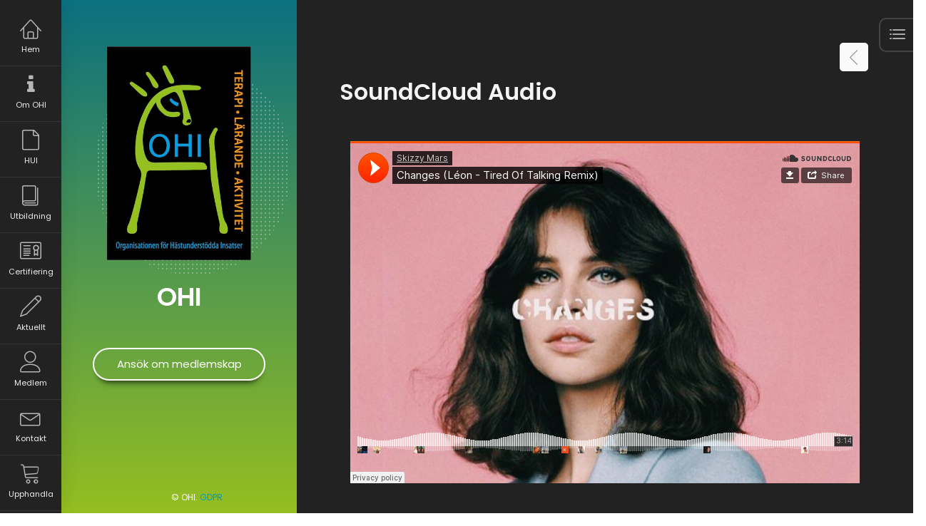

--- FILE ---
content_type: text/html; charset=UTF-8
request_url: https://ohi.nu/project/soundcloud-audio/
body_size: 7594
content:
<!DOCTYPE html>
<html lang="sv-SE">

<head>
    <meta charset="UTF-8">
    <meta name="viewport" content="width=device-width, initial-scale=1.0, maximum-scale=1.0, user-scalable=no">
    <link rel="profile" href="//gmpg.org/xfn/11">
    <title>SoundCloud Audio &#8211; OHI</title>
<link rel='dns-prefetch' href='//fonts.googleapis.com' />
<link rel='dns-prefetch' href='//s.w.org' />
<link rel="alternate" type="application/rss+xml" title="OHI &raquo; flöde" href="https://ohi.nu/feed/" />
<link rel="alternate" type="application/rss+xml" title="OHI &raquo; kommentarsflöde" href="https://ohi.nu/comments/feed/" />
		<script type="text/javascript">
			window._wpemojiSettings = {"baseUrl":"https:\/\/s.w.org\/images\/core\/emoji\/13.0.1\/72x72\/","ext":".png","svgUrl":"https:\/\/s.w.org\/images\/core\/emoji\/13.0.1\/svg\/","svgExt":".svg","source":{"concatemoji":"https:\/\/ohi.nu\/wp-includes\/js\/wp-emoji-release.min.js?ver=5.6.16"}};
			!function(e,a,t){var n,r,o,i=a.createElement("canvas"),p=i.getContext&&i.getContext("2d");function s(e,t){var a=String.fromCharCode;p.clearRect(0,0,i.width,i.height),p.fillText(a.apply(this,e),0,0);e=i.toDataURL();return p.clearRect(0,0,i.width,i.height),p.fillText(a.apply(this,t),0,0),e===i.toDataURL()}function c(e){var t=a.createElement("script");t.src=e,t.defer=t.type="text/javascript",a.getElementsByTagName("head")[0].appendChild(t)}for(o=Array("flag","emoji"),t.supports={everything:!0,everythingExceptFlag:!0},r=0;r<o.length;r++)t.supports[o[r]]=function(e){if(!p||!p.fillText)return!1;switch(p.textBaseline="top",p.font="600 32px Arial",e){case"flag":return s([127987,65039,8205,9895,65039],[127987,65039,8203,9895,65039])?!1:!s([55356,56826,55356,56819],[55356,56826,8203,55356,56819])&&!s([55356,57332,56128,56423,56128,56418,56128,56421,56128,56430,56128,56423,56128,56447],[55356,57332,8203,56128,56423,8203,56128,56418,8203,56128,56421,8203,56128,56430,8203,56128,56423,8203,56128,56447]);case"emoji":return!s([55357,56424,8205,55356,57212],[55357,56424,8203,55356,57212])}return!1}(o[r]),t.supports.everything=t.supports.everything&&t.supports[o[r]],"flag"!==o[r]&&(t.supports.everythingExceptFlag=t.supports.everythingExceptFlag&&t.supports[o[r]]);t.supports.everythingExceptFlag=t.supports.everythingExceptFlag&&!t.supports.flag,t.DOMReady=!1,t.readyCallback=function(){t.DOMReady=!0},t.supports.everything||(n=function(){t.readyCallback()},a.addEventListener?(a.addEventListener("DOMContentLoaded",n,!1),e.addEventListener("load",n,!1)):(e.attachEvent("onload",n),a.attachEvent("onreadystatechange",function(){"complete"===a.readyState&&t.readyCallback()})),(n=t.source||{}).concatemoji?c(n.concatemoji):n.wpemoji&&n.twemoji&&(c(n.twemoji),c(n.wpemoji)))}(window,document,window._wpemojiSettings);
		</script>
		<style type="text/css">
img.wp-smiley,
img.emoji {
	display: inline !important;
	border: none !important;
	box-shadow: none !important;
	height: 1em !important;
	width: 1em !important;
	margin: 0 .07em !important;
	vertical-align: -0.1em !important;
	background: none !important;
	padding: 0 !important;
}
</style>
	<link rel='stylesheet' id='wp-block-library-css'  href='https://ohi.nu/wp-includes/css/dist/block-library/style.min.css?ver=5.6.16' type='text/css' media='all' />
<link rel='stylesheet' id='parent-style-css'  href='https://ohi.nu/wp-content/themes/breezycv/style.css?ver=5.6.16' type='text/css' media='all' />
<link rel='stylesheet' id='child-style-css'  href='https://ohi.nu/wp-content/themes/breezycv-child/style.css?ver=1.0.0' type='text/css' media='all' />
<link rel='stylesheet' id='font-awesome-css'  href='https://ohi.nu/wp-content/plugins/elementor/assets/lib/font-awesome/css/font-awesome.min.css?ver=4.7.0' type='text/css' media='all' />
<link rel='stylesheet' id='bootstrap-css'  href='https://ohi.nu/wp-content/themes/breezycv/css/bootstrap.min.css?ver=4.0.0' type='text/css' media='all' />
<link rel='stylesheet' id='normalize-css'  href='https://ohi.nu/wp-content/themes/breezycv/css/normalize.css?ver=1.0' type='text/css' media='all' />
<link rel='stylesheet' id='owl-carousel-css'  href='https://ohi.nu/wp-content/themes/breezycv/css/owl.carousel.css?ver=2.0' type='text/css' media='all' />
<link rel='stylesheet' id='perfect-scrollbar-css'  href='https://ohi.nu/wp-content/themes/breezycv/css/perfect-scrollbar.css?ver=2.0' type='text/css' media='all' />
<link rel='stylesheet' id='animations-css'  href='https://ohi.nu/wp-content/themes/breezycv/css/animations.css?ver=1.0' type='text/css' media='all' />
<link rel='stylesheet' id='magnific-popup-css'  href='https://ohi.nu/wp-content/themes/breezycv/css/magnific-popup.css?ver=1.3.0' type='text/css' media='all' />
<link rel='stylesheet' id='fw-option-type-icon-v2-pack-linear-icons-css'  href='https://ohi.nu/wp-content/themes/breezycv/css/linearicons/style.css?ver=2.7.24' type='text/css' media='all' />
<link rel='stylesheet' id='fw-option-type-icon-v2-pack-font-awesomefw-css'  href='https://ohi.nu/wp-content/themes/breezycv/css/font-awesome/css/font-awesome.min.css?ver=2.7.24' type='text/css' media='all' />
<link rel='stylesheet' id='breezycv-main-styles-css'  href='https://ohi.nu/wp-content/themes/breezycv/css/main.css?ver=1.3.0' type='text/css' media='all' />
<link rel='stylesheet' id='breezycv-dark-styles-css'  href='https://ohi.nu/wp-content/themes/breezycv/css/dark-styles.css?ver=1.3.0' type='text/css' media='all' />
<link rel='stylesheet' id='breezycv-customization-css'  href='https://ohi.nu/wp-content/themes/breezycv/css/customization.css?ver=1.3.0' type='text/css' media='all' />
<style id='breezycv-customization-inline-css' type='text/css'>

        .page-content {
            max-width: 1280px;
        }
        @media only screen and (min-width: 1024px){
            .page-content {
                border-radius: 32px;
                
            }
            .animated-section,
            .single-page-content {
               border-radius: 30px; 
            }
        }

        /* ============================================================================= 
        2. Typography
        ============================================================================= */
        body,
        p,
        .elementor .elementor-widget-icon-box .elementor-icon-box-content .elementor-icon-box-description {
            font-family: "Poppins", Helvetica, sans-serif;
            font-size: 15px;
            font-weight: 0;
            font-style: normal;
            line-height: 1.75em;
            color: #d5d5d5;
        }

        .form-control,
        .form-control:focus,
        .has-error .form-control,
        .has-error .form-control:focus {
            font-family: "Poppins", Helvetica, sans-serif;
        }

        h1, h2, h3, h4, h5, h6 {
            font-family: "Poppins", Helvetica, sans-serif;
            font-weight: 600;
            font-style: normal;
            color: #f5f5f5;
        }

        .logo-text, .logo-symbol {
            font-family: "Poppins", Helvetica, sans-serif;
        }

        h1 {
            font-size: 32px;
            color: #f5f5f5;
        }
        h2 {
            font-size: 24px;
            color: #f5f5f5;
        }
        h3 {
            font-size: 18px;
            color: #f5f5f5;
        }
        h4 {
            font-size: 16px;
            color: #f5f5f5;
        }
        h5 {
            font-size: 14px;
            color: #f5f5f5;
        }
        h6 {
            font-size: 12px;
            color: #f5f5f5;
        }

        .testimonial-author {
            font-family: "Poppins", Helvetica, sans-serif;
            font-weight: 600;
            font-style: normal;
            color: #f5f5f5;
        }

        .timeline-item .item-period,
        .mobile-site-title {
            font-family: "Poppins", Helvetica, sans-serif;
        }

        .form-control,
        .form-control:focus,
        .has-error .form-control,
        .has-error .form-control:focus,
        input[type="search"],
        input[type="password"],
        input[type="text"],
        .header-search input.form-control {
            font-family: "Poppins", Helvetica, sans-serif;
            font-weight: 0;
            font-style: normal;
        }

        .btn-primary, .btn-secondary, button, input[type="button"], input[type="submit"] {
            font-family: "Poppins", Helvetica, sans-serif;
        }


        /* ============================================================================= 
        3. Logo
        ============================================================================= */
        .header-photo,
        .header-photo img {
            
        height: auto;
        max-height: 300px;
        
            
        width: auto;
        max-width: 300px;
        
        }


        
        .logo-text {
            line-height: 300px;
            margin-left: 10px;
        }
        

        

        

        /* ============================================================================= 
        4. Backgrounds
        ============================================================================= */
        
        html {
            background: -webkit-gradient(linear, left top, left bottom, from(#95be20), to(#627d16));
            background: linear-gradient(#95be20, #627d16);
        }
        body {
            background-color: transparent;
        }
    
    .lm-animated-bg {
        position: absolute;
        width: auto;
        height: auto;
        top: -18px;
        left: -18px;
        right: -18px;
        bottom: -18px;
        background-image: url(https://ohi.nu/wp-content/uploads/2020/06/main_bg.png);
        background-position: center center;
        background-size: cover;
        background-repeat: no-repeat;
        z-index: -1;
    }
    

        .animated-section > .section-content,
        .single-page-content > .content-wrapper,
        .page-portfolio-loaded,
        .single-post .site-content .post-content {
            background-color: #222;
        }

        .btn-primary:hover,
        .btn-primary:focus,
        .elementor .btn-primary:hover,
        .elementor .btn-primary:focus,
        button:hover,
        button:focus,
        input[type="button"]:hover,
        input[type="button"]:focus,
        input[type="submit"]:hover,
        input[type="submit"]:focus,
        .elementor .skill-percentage,
        .elementor .service-icon,
        .lm-pricing .lm-package-wrap.highlight-col .lm-heading-row span:after,
        .portfolio-page-nav > div.nav-item a:hover,
        .elementor .testimonials.owl-carousel .owl-nav .owl-prev:hover,
        .elementor .testimonials.owl-carousel .owl-nav .owl-next:hover,
        .elementor .clients.owl-carousel .owl-nav .owl-prev:hover,
        .elementor .clients.owl-carousel .owl-nav .owl-next:hover,
        .elementor .fw-pricing .fw-package-wrap.highlight-col .fw-heading-row span:after,
        .cat-links li a,
        .cat-links li a:hover,
        .calendar_wrap td#today,
        .nothing-found p,
        .elementor .portfolio-grid figure .portfolio-preview-desc h5:after,
        .preloader-spinner,
        .elementor .info-list li .title:after,
        .elementor .clients.owl-carousel .owl-dot.active span,
        .elementor .clients.owl-carousel .owl-dot:hover span,
        .elementor .testimonials.owl-carousel .owl-dot.active span,
        .elementor .testimonials.owl-carousel .owl-dot:hover span,
        .logo-symbol,
        .elementor .fw-pricing .fw-package.highlight .fw-heading-row span:after,
        .ps:hover>.ps__scrollbar-y-rail:hover>.ps__scrollbar-y,
        .elementor .knowledges li,
        .elementor .timeline .divider:before {
            background-color: #95be20;
        }

        @media only screen and (min-width: 1025px) {
            ul.main-menu .link-text {
                background-color: #95be20;
            }
        }

        @media only screen and (max-width: 1024px) {
            .menu-toggle {
                background-color: #95be20;
            }
        }


        .blog-sidebar .sidebar-item {
            background-color: #333;
        }

        .block-title:after, h3.comment-reply-title:after {
            background-image: -webkit-repeating-radial-gradient(center center, #95be20, #95be20 1px, transparent 0px, transparent 100%);
            background-image: -moz-repeating-radial-gradient(center center, #95be20, #95be20 1px, transparent 0px, transparent 100%);
            background-image: -ms-repeating-radial-gradient(center center, #95be20, #95be20 1px, transparent 0px, transparent 100%);
        }




        /* ============================================================================= 
        5. Colors
        ============================================================================= */
        a,
        .form-group-with-icon.form-group-focus i,
        .site-title span,
        .header-search button:hover,
        .header-search button:focus,
        .block-title h3 span,
        .header-search button:hover,
        .header-search button:focus,
        .ajax-page-nav > div.nav-item a:hover,
        .project-general-info .fa,
        .comment-author a:hover,
        .comment-list .pingback a:hover,
        .comment-list .trackback a:hover,
        .comment-metadata a:hover,
        .comment-reply-title small a:hover,
        .entry-title a:hover,
        .entry-content .edit-link a:hover,
        .post-navigation a:hover,
        .image-navigation a:hover,
        .elementor .portfolio-grid figure i,
        .share-buttons a:hover,
        .elementor .info-block-w-icon i,
        .elementor .lm-info-block i,
        .lmpixels-arrows-nav div:hover,
        .block-title h2 span, h3.comment-reply-title span,
        ul.main-menu .current-menu-item a,
        .elementor .block-title h2 span,
        .elementor .fun-fact i,
        .elementor .testimonial .author-info .icon,
        .elementor .header-buttons .btn-primary:hover,
        .elementor .form-group:not(.form-group-checkbox) .form-control:focus ~ label,
        .elementor .form-group.form-group-focus:not(.form-group-checkbox) .form-control ~ label,
        .elementor .info-list li .title,
        .header-buttons .btn-primary:hover {
            color: #95be20;
        }

        a,
        .entry-meta:not(.entry-tags-share) a:hover {
            color: #0099cc;
        }

        a:hover,
        .post-navigation .meta-nav:hover {
            color: #006699;
        }

        .wp-block-pullquote.is-style-solid-color {
            background-color: #95be20;
        }

        .wp-block-button:not(.is-style-outline) .wp-block-button__link:not(.has-background),
        .wp-block-button.is-style-outline .wp-block-button__link:active,
        .wp-block-button.is-style-outline .wp-block-button__link:focus,
        .wp-block-button.is-style-outline .wp-block-button__link:hover {
            background-color: #95be20;
        }

        @media only screen and (min-width: 1025px) {
            ul.main-menu a.active,
            ul.main-menu a:focus,
            ul.main-menu a:hover {
                color: #95be20;
            }
        }

        @media only screen and (max-width: 1024px) {
            .header {
                background-color: #95be20;
            }
        }




        /* ============================================================================= 
        6. Borders
        ============================================================================= */
        .logo-symbol,
        .btn-primary,
        .elementor .btn-primary,
        button,
        input[type="button"],
        input[type="submit"],
        .btn-primary:hover,
        .btn-primary:focus,
        button:hover,
        button:focus,
        input[type="button"]:hover,
        input[type="button"]:focus,
        input[type="submit"]:hover,
        input[type="submit"]:focus,
        .form-control + .form-control-border,
        .elementor .timeline-item,
        .elementor .timeline-item:before,
        .page-links a:hover,
        .paging-navigation .page-numbers.current,
        .paging-navigation .page-numbers:hover,
        .paging-navigation .page-numbers:focus,
        .portfolio-grid figure .portfolio-preview-desc h5:after,
        .paging-navigation a:hover,
        .skill-container,
        .btn-primary, button, input[type="button"], input[type="submit"],
        .blog-sidebar ul li:before,
        .elementor .share-buttons a:hover,
        .elementor .testimonials.owl-carousel .owl-nav .owl-prev:hover,
        .elementor .testimonials.owl-carousel .owl-nav .owl-next:hover,
        .elementor .clients.owl-carousel .owl-nav .owl-prev:hover,
        .elementor .clients.owl-carousel .owl-nav .owl-next:hover,
        .wp-block-pullquote,
        .wp-block-button .wp-block-button__link,
        .elementor .timeline-item h5.item-period,
        .form-control ~ .form-control-border,
        .elementor .form-control ~ .form-control-border,
        .elementor .timeline .divider:after {
            border-color: #95be20;
        }

        @media only screen and (max-width: 1024px) {
            .lmpixels-arrows-nav {
                border-color: #95be20;
            }
        }


        /* ============================================================================= 
        7. Page Titles and Page Content Area
        ============================================================================= */
        .page-title:after {
            background-image: -webkit-repeating-radial-gradient(center center, #95be20, #95be20 1px, transparent 0px, transparent 100%);
            background-image: -moz-repeating-radial-gradient(center center, #95be20, #95be20 1px, transparent 0px, transparent 100%);
            background-image: -ms-repeating-radial-gradient(center center, #95be20, #95be20 1px, transparent 0px, transparent 100%);
        }

        .page-title h1 {
            color: #eeeeee;
            font-size: 32px;
            font-family: Poppins, Helvetica, sans-serif;
            font-weight: 600;
            font-style: normal;
            letter-spacing: 0px;
        }

        @media only screen and (max-width: 1024px) {
            .page-title h1 {
                font-size: 25.6px;
            }
        }

        .page-content {
            background: -webkit-gradient(linear, left top, left bottom, from(#0b7080), to(#95be20));
            background: linear-gradient(#0b7080, #95be20);
        }

        
        @media only screen and (min-width: 1300px) {
            .header {
                max-width: 420px;
            }
            .content-area {
                max-width: calc(100% - 420px);
            }

            .header .copyrights {
                width: 420px;
            }
        }
        @media only screen and (min-width: 1025px) {
            .header {
                max-height: 100%;
            }
            ul.main-menu {
                background-color: #222;
                width: 86px;
                left: -86px;
                right: auto;
                top: 0;
                bottom: 0;
                border-radius: 0;
            }
            ul.main-menu a {
                border-bottom: 1px solid #333;
            }
            .page-content {
                max-width: 100%;
                min-height: 100%;
                margin: 0 auto;
                border-radius: 0;
            }
            .page-wrapper {
                padding-left: 86px;
                padding-right: 0;
            }
            .animated-section, .single-page-content {
                border-radius: 0;
            }
            ul.main-menu .link-text {
                position: relative;
                left: 0;
                right: 0;
                right: auto;
                visibility: visible;
                opacity: 1;
                color: #eee;
                font-size: 11px;
                padding: 8px 0 5px;
                background: transparent;
                box-shadow: none;
            }
            ul.main-menu a:hover .link-text {
                left: 0;
                right: 0;
            }
            .lmpixels-arrows-nav {
                background-color: #444;
                width: 48px;
                right: 10px;
                bottom: 10px;
                padding: 5px 0;
                border: 2px solid #95be20;
            }
        }
        .home-page-first-style {
            min-height: calc(100vh - 140px) !important;
        }
        

        /* ============================================================================= 
        8. Custom Styles
        ============================================================================= */
        .header-photo img {
    max-width: 100%;
    background-color: transparent;
    border: none;
    border-radius: 0px;
}

.owl-carousel .testimonial img {
    max-width: 300px;
    max-height: 300px;
    border-radius: 0px;
}



@media only screen and (max-width: 1024px) 
{
    .testimonial .author-info .autho {
    font-size: 12px !important;
        }
    .testimonial .author-info .company {
    font-size: 11px !important;
        }

}

.owl-carousel.owl-loaded .styrelsen {
  flex: 1 1 0;
  width: 0;
}
.site-content .entry-meta.entry-meta-bottom {
    display: none;
}
.post-navigation .meta-nav {
    display: none;
}
.comment-respond {

    display: none;
}
    
</style>
<link rel='stylesheet' id='breezycv-google-fonts-css'  href='https://fonts.googleapis.com/css?family=Poppins:100,100italic,200,200italic,300,300italic,regular,italic,500,500italic,600,600italic,700,700italic,800,800italic,900,900italic' type='text/css' media='all' />
<script type='text/javascript' src='https://ohi.nu/wp-includes/js/jquery/jquery.min.js?ver=3.5.1' id='jquery-core-js'></script>
<script type='text/javascript' src='https://ohi.nu/wp-includes/js/jquery/jquery-migrate.min.js?ver=3.3.2' id='jquery-migrate-js'></script>
<link rel="https://api.w.org/" href="https://ohi.nu/wp-json/" /><link rel="alternate" type="application/json" href="https://ohi.nu/wp-json/wp/v2/fw-portfolio/102" /><link rel="EditURI" type="application/rsd+xml" title="RSD" href="https://ohi.nu/xmlrpc.php?rsd" />
<link rel="wlwmanifest" type="application/wlwmanifest+xml" href="https://ohi.nu/wp-includes/wlwmanifest.xml" /> 
<meta name="generator" content="WordPress 5.6.16" />
<link rel="canonical" href="https://ohi.nu/project/soundcloud-audio/" />
<link rel='shortlink' href='https://ohi.nu/?p=102' />
<link rel="alternate" type="application/json+oembed" href="https://ohi.nu/wp-json/oembed/1.0/embed?url=https%3A%2F%2Fohi.nu%2Fproject%2Fsoundcloud-audio%2F" />
<link rel="alternate" type="text/xml+oembed" href="https://ohi.nu/wp-json/oembed/1.0/embed?url=https%3A%2F%2Fohi.nu%2Fproject%2Fsoundcloud-audio%2F&#038;format=xml" />
<link rel="icon" href="https://ohi.nu/wp-content/uploads/2020/10/cropped-OHI-NY2020-2-32x32.jpg" sizes="32x32" />
<link rel="icon" href="https://ohi.nu/wp-content/uploads/2020/10/cropped-OHI-NY2020-2-192x192.jpg" sizes="192x192" />
<link rel="apple-touch-icon" href="https://ohi.nu/wp-content/uploads/2020/10/cropped-OHI-NY2020-2-180x180.jpg" />
<meta name="msapplication-TileImage" content="https://ohi.nu/wp-content/uploads/2020/10/cropped-OHI-NY2020-2-270x270.jpg" />
</head>

<body class="fw-portfolio-template-default single single-fw-portfolio postid-102 wp-embed-responsive masthead-fixed full-width singular single-post elementor-default elementor-kit-13">

<div class="lm-animated-bg"></div>
    
<!-- Loading animation -->
<div class="preloader">
  <div class="preloader-animation">
    <div class="preloader-spinner">
    </div>
  </div>
</div>
<!-- /Loading animation -->

<div class="page-wrapper bg-move-effect">
    <div class="page-content site-content">

        <header id="site_header" class="header mobile-menu-hide">
            <div class="header-content">
                <div class="header-photo">
                                        <a href="https://ohi.nu/">
                        <img src="//ohi.nu/wp-content/uploads/2020/10/OHI-NY2020-1.jpg" alt="image">
                    </a>
                                    </div>

                                <div class="header-titles">
                                            <a href="https://ohi.nu/">
                            <h2>OHI</h2>
                        </a>
                                                        </div>
                            </div>

            <ul id="menu-vcard-menu" class="breezycv-classic-menu main-menu"><li id="menu-item-20" class="menu-item menu-item-type-post_type menu-item-object-page menu-item-has-icon"><a class="nav-anim"  href="https://ohi.nu/#home" data-object="page" data-animation="19"><span class="menu-icon lnr lnr-home"></span> <span class="link-text">Hem</span></a></li>
<li id="menu-item-30" class="menu-item menu-item-type-post_type menu-item-object-page menu-item-has-icon"><a class="nav-anim"  href="https://ohi.nu/#about-me" data-object="page" data-animation="19"><span class="menu-icon fafw fafw-info"></span> <span class="link-text">Om OHI</span></a></li>
<li id="menu-item-412" class="menu-item menu-item-type-post_type menu-item-object-page menu-item-has-icon"><a class="nav-anim"  href="https://ohi.nu/#stodda" data-object="page" data-animation="19"><span class="menu-icon lnr lnr-file-empty"></span> <span class="link-text">HUI</span></a></li>
<li id="menu-item-196" class="menu-item menu-item-type-post_type menu-item-object-page menu-item-has-icon"><a class="nav-anim"  href="https://ohi.nu/#utfarara" data-object="page" data-animation="19"><span class="menu-icon lnr lnr-book"></span> <span class="link-text">Utbildning</span></a></li>
<li id="menu-item-204" class="menu-item menu-item-type-post_type menu-item-object-page menu-item-has-icon"><a class="nav-anim"  href="https://ohi.nu/#information-om-ohi-certifiering" data-object="page" data-animation="19"><span class="menu-icon lnr lnr-license"></span> <span class="link-text">Certifiering</span></a></li>
<li id="menu-item-356" class="menu-item menu-item-type-post_type menu-item-object-page menu-item-has-icon"><a class="nav-anim"  href="https://ohi.nu/#elementor-352" data-object="page" data-animation="19"><span class="menu-icon lnr lnr-pencil"></span> <span class="link-text">Aktuellt</span></a></li>
<li id="menu-item-211" class="menu-item menu-item-type-post_type menu-item-object-page menu-item-has-icon"><a class="nav-anim"  href="https://ohi.nu/#nu-pa-medlemssidorna" data-object="page" data-animation="19"><span class="menu-icon lnr lnr-user"></span> <span class="link-text">Medlem</span></a></li>
<li id="menu-item-111" class="menu-item menu-item-type-post_type menu-item-object-page menu-item-has-icon"><a class="nav-anim"  href="https://ohi.nu/#contact" data-object="page" data-animation="19"><span class="menu-icon lnr lnr-envelope"></span> <span class="link-text">Kontakt</span></a></li>
<li id="menu-item-403" class="menu-item menu-item-type-post_type menu-item-object-page menu-item-has-icon"><a class="nav-anim"  href="https://ohi.nu/#upphandling" data-object="page" data-animation="19"><span class="menu-icon lnr lnr-cart"></span> <span class="link-text">Upphandla</span></a></li>
</ul>
             <!-- Social Links -->
                        <div class="social-links">
              <ul>
                              </ul>
            </div>
                        <!-- /Social Links -->

            <!-- Buttons -->
                                                <div class="header-buttons">
                                                <a href="https://ohi.nu/#nu-pa-medlemssidorna" target="_self" class="btn btn-primary">  Ansök om medlemskap</a>
                                        </div>
                                            <!-- /Buttons -->

            <!-- Copyrights -->
                        <div class="copyrights">© OHI. <a href="https://ohi.nu/gpdr/"> GDPR </a></div>
                        <!-- /Copyrights -->
        </header>

        <div class="mobile-site-title mobile-visible">
            <a href="https://ohi.nu/">
                OHI            </a>
        </div>

        <!-- Mobile Navigation -->
        <div class="menu-toggle">
            <span></span>
            <span></span>
            <span></span>
        </div>
        <!-- End Mobile Navigation -->

        
<div class="content-area single-page-area">
    <div class="single-page-content">
        <div class="content-wrapper">
								
					<article id="post-102" class="post-102 fw-portfolio type-fw-portfolio status-publish has-post-thumbnail hentry fw-portfolio-category-audio fw-portfolio-category-soundcloud">

						<div class="entry-content">
		                    <div id="portfolio-page" class="portfolio-page-content">
		                        <div class="portfolio-page-wrapper">
		                            			
			<nav class="portfolio-page-nav">
				<div class="nav-item portfolio-page-prev-next">
																		<a href="https://ohi.nu/project/detailed-project-2/" rel="next" >
													    <span class="meta-nav" title="Detailed Project 2"><i class="lnr lnr-chevron-left portfolio-nav-prev"></i></span>
							</a>
					
									</div>
							</nav>
		
		                            <div class="portfolio-page-title">
		                                <h1>SoundCloud Audio</h1>		                            </div>

		                            
											<div class="col-sm-12 col-md-12 portfolio-block">
												<iframe src="https://w.soundcloud.com/player/?url=https%3A//api.soundcloud.com/tracks/221650664&#038;color=%23ff5500&#038;auto_play=false&#038;hide_related=false&#038;show_comments=true&#038;show_user=true&#038;show_reposts=false&#038;show_teaser=true&#038;visual=true" frameborder="no" scrolling="no" width="100%" height="480"></iframe>
											</div>
											
                                    	
		                        </div>
		                    </div>
		                </div>
		            </article>
						</div>
	</div>
</div>
  
                    </div>
        
	<div id="blog-sidebar" class="blog-sidebar hidden-sidebar">
		<div class="sidebar-toggle">
			<span></span>
			<span></span>
			<span></span>
		</div>
		<div class="blog-sidebar-content clearfix">
			<div class="sidebar-item"><form role="search" method="get" class="search-form" action="https://ohi.nu/">
				<label>
					<span class="screen-reader-text">Sök efter:</span>
					<input type="search" class="search-field" placeholder="Sök &hellip;" value="" name="s" />
				</label>
				<input type="submit" class="search-submit" value="Sök" />
			</form></div>
		<div class="sidebar-item">
		<div class="sidebar-title"><h4>Aktuellt</h4></div>
		<ul>
											<li>
					<a href="https://ohi.nu/2025/02/20/tillaggsutbildning-i-hastunderstodda-insatser-hui-startar-igen-varen-2026/">Tilläggsutbildning i Hästunderstödda Insatser (HUI) startar igen våren 2026!</a>
									</li>
											<li>
					<a href="https://ohi.nu/2025/02/11/kallelse-till-ohi-arsmote-2025/">Kallelse till OHI Årsmöte 2025!</a>
									</li>
											<li>
					<a href="https://ohi.nu/2025/01/01/certifierade-2025/">Certifierade 2025!</a>
									</li>
											<li>
					<a href="https://ohi.nu/2024/11/14/dags-att-betala-medlemsavgiften-for-2025/">Dags att betala medlemsavgiften för 2025!</a>
									</li>
											<li>
					<a href="https://ohi.nu/2024/11/07/1141/">Bidra med dina tankar om Regeringens utredning av hästnäringen!</a>
									</li>
					</ul>

		</div><div class="sidebar-item"><div class="sidebar-title"><h4>Kategorier</h4></div>
			<ul>
					<li class="cat-item cat-item-17"><a href="https://ohi.nu/category/forskning/">Forskning</a> (3)
</li>
	<li class="cat-item cat-item-16"><a href="https://ohi.nu/category/hui-i-media/">HUI i media</a> (3)
</li>
	<li class="cat-item cat-item-12"><a href="https://ohi.nu/category/kalendarium/">Kalendarium</a> (18)
</li>
	<li class="cat-item cat-item-18"><a href="https://ohi.nu/category/nyhet/">Nyhet</a> (2)
</li>
	<li class="cat-item cat-item-1"><a href="https://ohi.nu/category/uncategorized/">Uncategorized</a> (17)
</li>
	<li class="cat-item cat-item-11"><a href="https://ohi.nu/category/utbildning/" title="Dags att söka Tilläggsutbildning i Hästunderstödda insatser vid Strömsholm med start höstterminen 2021.
Sista ansökningsdag 15 april 2021. 
OBS! Fullständiga ansökningshandlingar krävs, läs mer och ansök här.
https://stromsholm.com/utbildning/tillaggsutbildning-hastunderstodda-insatser-inriktning-terapi-specialpedagogik/">Utbildning</a> (10)
</li>
			</ul>

			</div>		</div>
	</div>
    </div>
	<script type='text/javascript' src='https://ohi.nu/wp-content/themes/breezycv/js/modernizr.custom.js?ver=2.8.3' id='modernizr-js'></script>
<script type='text/javascript' src='https://ohi.nu/wp-content/themes/breezycv/js/bootstrap.min.js?ver=4.0.0' id='bootstrap-js'></script>
<script type='text/javascript' src='https://ohi.nu/wp-content/themes/breezycv/js/owl.carousel.min.js?ver=2.0' id='owl-carousel-js'></script>
<script type='text/javascript' src='https://ohi.nu/wp-content/themes/breezycv/js/perfect-scrollbar.min.js?ver=0.8.1' id='perfect-scrollbar-js'></script>
<script type='text/javascript' src='https://ohi.nu/wp-content/themes/breezycv/js/validator.js?ver=1.0' id='breezycv-jquery-validator-js'></script>
<script type='text/javascript' src='https://ohi.nu/wp-includes/js/imagesloaded.min.js?ver=4.1.4' id='imagesloaded-js'></script>
<script type='text/javascript' src='https://ohi.nu/wp-content/themes/breezycv/js/jquery.shuffle.min.js?ver=3.1.1' id='shuffle-js'></script>
<script type='text/javascript' src='https://ohi.nu/wp-includes/js/masonry.min.js?ver=4.2.2' id='masonry-js'></script>
<script type='text/javascript' src='https://ohi.nu/wp-content/themes/breezycv/js/jquery.magnific-popup.min.js?ver=1.2.0' id='magnific-popup-js'></script>
<script type='text/javascript' src='https://ohi.nu/wp-content/themes/breezycv/js/mutate.events.min.js?ver=1.0.0' id='events-js'></script>
<script type='text/javascript' src='https://ohi.nu/wp-content/themes/breezycv/js/mutate.min.js?ver=1.0.0' id='mutate-js'></script>
<script type='text/javascript' src='https://ohi.nu/wp-content/themes/breezycv/js/main.js?ver=1.3.0' id='breezycv-jquery-main-js'></script>
<script type='text/javascript' id='breezycv-jquery-main-js-after'>
var ajaxurl = "https://ohi.nu/wp-admin/admin-ajax.php";
</script>
<script type='text/javascript' src='https://ohi.nu/wp-includes/js/wp-embed.min.js?ver=5.6.16' id='wp-embed-js'></script>
</body>
</html>


--- FILE ---
content_type: text/css
request_url: https://ohi.nu/wp-content/themes/breezycv/style.css?ver=5.6.16
body_size: 121
content:
/*
Theme Name: Breezycv
Theme URI: https://themeforest.net/user/lmpixels/portfolio
Author: LMPixels
Author URI: https://themeforest.net/user/lmpixels/
Description: Breezycv - Responsive vCard
Version: 1.3.0
License:     ThemeForest License
License URI: http://themeforest.net/licenses
Text Domain: breezycv
Tags: right-sidebar, custom-menu, featured-images
*/


--- FILE ---
content_type: text/css
request_url: https://ohi.nu/wp-content/themes/breezycv-child/style.css?ver=1.0.0
body_size: 189
content:
/*
Theme Name: Breezycv Child
Author: lmpixels
Author URI: https://themeforest.net/user/lmpixels
Description: Child theme for the Breezycv. Child themes are the recommended way of making modifications to a theme. <a href="http://codex.wordpress.org/Child_Themes">Read More</a>
Version: 1.0.0
License:     ThemeForest License
License URI: http://themeforest.net/licenses
Text Domain: breezycv
Template: breezycv
*/


/* Theme customization starts here
-------------------------------------------------------------- */


--- FILE ---
content_type: text/css
request_url: https://ohi.nu/wp-content/themes/breezycv/css/dark-styles.css?ver=1.3.0
body_size: 1372
content:
/*
* Theme Name: BreezyCV - Resume / CV / vCard WordPress Theme
* Author: lmpixels
* Author URL: http://themeforest.net/user/lmpixels
* Version: 1.3.0
*/

/* =============================================================================

1. Main
2. Tables

============================================================================= */


/* ============================================================================= 
1. Main
============================================================================= */
@media only screen and (min-width: 1025px) {
  ul.main-menu {
    background-color: #444;
    -webkit-box-shadow: 0 0 30px -5px rgba(0,0,0,.15);
    -moz-box-shadow: 0 0 30px -5px rgba(0,0,0,.15);
    box-shadow: 0 0 30px -5px rgba(0,0,0,.15);
  }
  ul.main-menu a {
    color: #b5b6b7;
  }
}

.lmpixels-arrows-nav {
  background-color: #444;
  -webkit-box-shadow: 0 0 30px -5px rgba(0,0,0,.15);
  -moz-box-shadow: 0 0 30px -5px rgba(0,0,0,.15);
  box-shadow: 0 0 30px -5px rgba(0,0,0,.15);
}

.lmpixels-arrows-nav div {
  color: #b5b6b7;
}

.btn-primary, .btn-secondary, button, input[type="button"], input[type="submit"], .wp-block-button .wp-block-button__link, .elementor .btn-primary, .elementor .btn-secondary {
  background-color: transparent;
  color: #f5f5f5;
}

.btn-secondary, .elementor .btn-secondary {
  box-shadow: 0 10px 10px -8px rgba(0,0,0,.3);
}







.preloader, .preloader-portfolio {
  background-color: #222;
}

.logo-text {
  color: #fff;
}

.block-title h2:before, h3.comment-reply-title:before {
  background-color: #353535;
}

.blog-sidebar {
  background-color: #222;
}

.site-content .entry-meta.entry-meta-bottom {
  background-color: #333;
  border-color: #444;
}

blockquote {
  border-color: #666;
}

.section-title-block.second-style .section-description {
  color: #bbb;
}

.project-description {
  background-color: #333;
  border-color: #444;
}

.section-inner.start-page-full-width .hp-text-block .sp-subtitle {
  color: #a5a5a5;
}

.section-title-block.first-style .section-description {
  color: #b5b5b5;
}

h1,
h2,
h3,
h4,
h5,
h6 {
  color: #fff;
}

p {
  color: #e5e5e5;
}

.section-title {
  color: #555;
}

input[type=submit],
input[type=button],
button,
a.button {
  color: #fff;
}

.btn-primary, .btn-secondary, button, input[type="button"], input[type="submit"], .wp-block-button .wp-block-button__link {
  color: #fff;
  background-color: #333;
  box-shadow: 0px 10px 10px -8px rgba(0,0,0,.78);
}

.form-control, .form-control:focus, .has-error .form-control, .has-error .form-control:focus, input[type="search"], input[type="password"], input[type="text"] {
  color: #eee;
  background-color: transparent;
  border-color: #555;
}

.info-block-w-icon .pe-7s-icon {
  color: #aaa;
}

.home-page-block h2 {
  color: #ff724c;
}

.home-page-description {
  color: #888;
}

.share-buttons a {
  background-color: #999;
  color: #fff;
  border: 1px solid transparent;
}

.mobile-header {
  background-color: #222;
  border-color: #444;
}

.mobile-header .mobile-site-title {
  color: #fff;
}

.header-search input.form-control {
  border-color: #555;
  background-color: transparent;
}

.page-portfolio-loaded,
.portfolio-page-content {
  background-color: #222;
}

.site-content footer.entry-meta,
.post-navigation a,
.entry-meta .divider {
  color: #555;
}

.post-navigation a {
  color: #444;
}

.entry-meta .share-buttons a,
.tags a, .tags li a, .tagcloud a {
  background-color: #666;
  border: 1px solid transparent;
  color: #fff;
}

.blog-sidebar .sidebar-item {
  border-color: #444; 
}

.blog-sidebar a {
    color: #e5e5e5;
}

.sidebar-toggle {
  background-color: #222;
  border-color: #444;
}

.calendar_wrap th {
  color: #888;
  background: #353535;
}

.calendar_wrap td {
  background: #555;
  color: #b3b3b3;
}

.calendar_wrap td a {
  color: #fff;
}

.list-view .site-content article {
  border-color: #555;
}

.archive-title,
.page-title {
  color: #777;
}

.paging-navigation a {
  color: #555;
}

.entry-meta.entry-tags-share {
  background-color: #333;
}

.comment-metadata {
  border-color: #777;
  color: #777;
}

.comment-list .trackback a, .comment-list .pingback a, .comment-metadata a {
  color: #777;
}

.wp-block-separator {
  border-color: #555;
}

.wp-block-button .wp-block-button__link,
.wp-block-button:not(.is-style-outline) .wp-block-button__link:active,
.wp-block-button:not(.is-style-outline) .wp-block-button__link:focus,
.wp-block-button:not(.is-style-outline) .wp-block-button__link:hover,
.wp-block-button:not(.is-style-outline) .wp-block-button__link:not(.has-background):active,
.wp-block-button:not(.is-style-outline) .wp-block-button__link:not(.has-background):focus,
.wp-block-button:not(.is-style-outline) .wp-block-button__link:not(.has-background):hover {
  color: #fff;
}

.sidebar-toggle span,
.sidebar-toggle span:before {
  background: #aaa;
}

.paging-navigation .page-numbers {
  background-color: transparent;
  color: #eee;
}

.paging-navigation .page-numbers.current, .paging-navigation .page-numbers.current:hover, .paging-navigation .page-numbers.current:focus {
  color: #eee;
}

@media only screen and (max-width: 1170px) {
  .content-page-with-sidebar .blog-sidebar {
    background-color: #222;
  }
}

@media only screen and (max-width: 1024px) {
  .menu-toggle i,
  .mobile-site-title a,
  .mobile-site-title a:hover,
  .mobile-site-title a:focus {
    color: #f5f5f5;
  }

  .mobile-site-title a, .mobile-site-title a:hover, .mobile-site-title a:focus {
    background-color: rgba(34,34,34,.8);
  }
}

@media only screen and (min-width: 1024px) {
  .list-view .site-content article:after {
    background-color: #555;
  }
}


/* ============================================================================= 
2. Tables
============================================================================= */

.wp-block-table.is-style-stripes tr:nth-child(odd) {
  background-color: #444;
}

.wp-block-table.is-style-stripes {
  border-color: #444;
}


--- FILE ---
content_type: text/css
request_url: https://ohi.nu/wp-content/themes/breezycv/css/customization.css?ver=1.3.0
body_size: 37
content:
/*
* Theme Name: Breezycv - Resume / CV / vCard WordPress Theme
* Author: lmpixels
* Author URL: http://themeforest.net/user/lmpixels
* Version: 1.3.0
*/

--- FILE ---
content_type: text/javascript
request_url: https://ohi.nu/wp-content/themes/breezycv/js/main.js?ver=1.3.0
body_size: 3965
content:
/*
* Template Name: Breezycv - Responsive vCard WordPress Theme
* Author: lmpixels
* Author URL: http://themeforest.net/user/lmpixels
* Version: 1.3.0
*/

(function($) {
"use strict";
    var body = $('body');

    function imageCarousel() {
        $('.portfolio-page-carousel').each(function() {
            $(this).imagesLoaded(function () {
                $('.portfolio-page-carousel').owlCarousel({
                    smartSpeed:1200,
                    items: 1,
                    loop: true,
                    dots: true,
                    nav: true,
                    navText: false,
                    autoHeight: true,
                    margin: 10
                });
            });
        });
    }

    // Custom scroll
    function customScroll() {
        var windowWidth = $(window).width();
        if (windowWidth > 1024) {
            $('.animated-section, .single-page-content').each(function() {
                $(this).perfectScrollbar();
            });
        } else {
            $('.animated-section, .single-page-content').each(function() {
                $(this).perfectScrollbar('destroy');
            });
        }
    }
    // /Custom scroll

    // Hide Mobile menu
    function mobileMenuHide() {
        var windowWidth = $(window).width(),
            siteHeader = $('#site_header');

        if (windowWidth < 1025) {
            siteHeader.addClass('mobile-menu-hide');
            $('.menu-toggle').removeClass('open');
            setTimeout(function(){
                siteHeader.addClass('animate');
            }, 500);
        } else {
            siteHeader.removeClass('animate');
        }
    }
    // /Hide Mobile menu

    // Custom scroll
    function updateScroll() {
        $('.animated-section, .single-page-content').each(function() {
            $(this).perfectScrollbar('update');
        });
    }
    // /Custom scroll

    // Ajax Pages loader
    function ajaxLoader() {
        var ajaxLoadedContent = $('#page-ajax-loaded');
        function showContent() {
            ajaxLoadedContent.removeClass('animated-section-moveToRight closed');
            ajaxLoadedContent.show();
            $('body').addClass('ajax-page-visible');
        }
        function hideContent() {
            $('#page-ajax-loaded').addClass('animated-section-moveToRight closed');
            $('body').removeClass('ajax-page-visible');
            setTimeout(function(){
                $('#page-ajax-loaded.closed').html('');
                ajaxLoadedContent.hide();
                $('#page-ajax-loaded').append('<div class="preloader-portfolio"><div class="preloader-animation"><div class="preloader-spinner"></div></div></div></div>');
            }, 500);
        }

        $(document)
            .on("click",".site-auto-menu, #portfolio-page-close-button", function (e) {
                e.preventDefault();
                hideContent();
            })
            .on("click",".ajax-page-load", function () {
                var toLoad =  $(this).attr('href') + '?ajax=true';
                showContent();
                ajaxLoadedContent.load(toLoad, function() {
                    imageCarousel();

                    var $gallery_container = $("#portfolio-gallery-grid");
                    $gallery_container.imagesLoaded(function () {
                        $gallery_container.masonry();
                    });

                    $('.portfolio-page-wrapper .portfolio-grid').each(function() {
                        $(this).magnificPopup({
                            delegate: 'a.gallery-lightbox',
                            type: 'image',
                            gallery: {
                              enabled:true
                            }
                        });
                    });

                    lazyVideo();
                });

                return false;
            });
    }
    // /Ajax Pages loader

    // Lazy Video Loading
    function lazyVideo() {
        var youtube = $('.embed-youtube-video'),
            vimeo = $('.embed-vimeo-video');

        youtube.each(function() {
            var video_wrap = $(this),
            id = $(this).attr('data-embed'),
            id = id.split('youtube.com/embed/')[1];

            var thumb_url = "//img.youtube.com/vi/"+id+"/0.jpg";
            $('<img width="100%" src="'+thumb_url+'" />').appendTo($(this));

            $(this).on("click", "div.play-button", function (e) {
                var $video_iframe = $('<iframe class="embed-responsive-item" src="//www.youtube.com/embed/' + id + '?rel=0&showinfo=0&autoplay=1&output=embed" frameborder="0" webkitallowfullscreen mozallowfullscreen allowfullscreen></iframe>');
                $video_iframe.appendTo(video_wrap);
                $(this).hide();
            });
        });

        vimeo.each(function() {
            var video_wrap = $(this),
            id = $(this).attr('data-embed'),
            id = id.split('vimeo.com/video/')[1];

            $('<img class="vimeo-thumb" width="100%" src="" />').appendTo($(this));

            $.getJSON('https://www.vimeo.com/api/v2/video/' + id + '.json?callback=?', {format: "json"}, function(data) {
                video_wrap.children(".vimeo-thumb").attr('src', data[0].thumbnail_large);
            });

            $(this).on("click", "div.play-button", function (e) {
                var $video_iframe = $('<iframe class="embed-responsive-item" src="//player.vimeo.com/video/' + id + '?autoplay=1&loop=1&autopause=0" frameborder="0" webkitallowfullscreen mozallowfullscreen allowfullscreen></iframe>');
                $video_iframe.appendTo(video_wrap);
                $(this).hide();
            });
        });
    }
    // /Lazy Video Loading

    // Contact form validator
    $(function () {
        $( '.contact-form' ).each( function() {
            var contact_form_id = $(this).attr('id'),
                contact_form = $('#' + contact_form_id + '.contact-form');

            contact_form.validator();

            contact_form.on('submit', function (e) {
                if (!e.isDefaultPrevented()) {

                    $.ajax({
                        type: "POST",
                        url: ajaxurl,
                        data: $(this).serialize()+'&action=breezycv_contact_action',
                        success: function (data)
                        {   
                            var result = JSON.parse(data);
                            var messageAlert = 'alert-' + result.type;
                            var messageText = result.message;

                            var alertBox = '<div class="alert ' + messageAlert + ' alert-dismissable"><button type="button" class="close" data-dismiss="alert" aria-hidden="true">&times;</button>' + messageText + '</div>';
                            if (messageAlert && messageText) {
                                contact_form.find('.messages').html(alertBox);
                                if (messageAlert == "alert-success") {
                                    $('.contact-form')[0].reset();
                                }
                            }
                        },
                    });
                    return false;
                }

            });
        });
    });
    // /Contact form validator

    // Portfolio subpage filters
    function portfolio_init() {
        $( '.portfolio-content' ).each( function() {
            var portfolio_grid_container = $(this),
                portfolio_grid_container_id = $(this).attr('id'),
                portfolio_grid = $('#' + portfolio_grid_container_id + ' .portfolio-grid'),
                portfolio_filter = $('#' + portfolio_grid_container_id + ' .portfolio-filters'),
                portfolio_filter_item = $('#' + portfolio_grid_container_id + ' .portfolio-filters .filter');
                
            if (portfolio_grid) {

                portfolio_grid.shuffle({
                    speed: 450,
                    itemSelector: 'figure'
                });

                $('.site-auto-menu').on("click", "a", function (e) {
                    portfolio_grid.shuffle('update');
                });

                portfolio_filter.on("click", ".filter", function (e) {
                    portfolio_grid.shuffle('update');
                    e.preventDefault();
                    portfolio_filter_item.parent().removeClass('active');
                    $(this).parent().addClass('active');
                    portfolio_grid.shuffle('shuffle', $(this).attr('data-group') );
                });

            }
        })
    }
    // /Portfolio subpage filters

    // Animate layout
    function animateLayout() {
        var windowWidth = $(window).width(),
            animatedContainer = '',
            blogSidebar = $(".blog-sidebar"),
            animateType = $('#page_container').attr('data-animation')

        if (windowWidth > 1024) {
            animatedContainer = $(".page-container");
        } else {
            animatedContainer = $(".site-main");
        }

        animatedContainer.addClass("animated " + animateType);
        $('.page-scroll').addClass('add-prespective');
        animatedContainer.addClass('transform3d');
        setTimeout(function() {
            blogSidebar.removeClass("hidden-sidebar");
            $('.page-scroll').removeClass('add-prespective');
            animatedContainer.removeClass('transform3d');
        }, 1000);
    }
    // /Animate layout

    //On Window load & Resize
    $(window)
        .on('load', function() { //Load
            // Animation on Page Loading
            $(".preloader").fadeOut( 800, "linear" );
            animateLayout();

             // initializing page transition.
            var ptPage = $('.animated-sections');
                if (ptPage[0]) {
                    PageTransitions.init({
                        menu: 'ul.main-menu',
                    });
                }
            })
        .on('resize', function() { //Resize
            updateScroll();
            customScroll();
        });


    // On Document Load
    $(document).on('ready', function() {
        var movementStrength = 15;
        var height = movementStrength / $(document).height();
        var width = movementStrength / $(document).width();
        $("body").on('mousemove', function(e){
            var pageX = e.pageX - ($(document).width() / 2),
                pageY = e.pageY - ($(document).height() / 2),
                newvalueX = width * pageX * -1,
                newvalueY = height * pageY * -1;
            if ($('.page-wrapper').hasClass('bg-move-effect')) {
                var elements = $('.home-photo .hp-inner:not(.without-move), .lm-animated-bg');
            } else {
                var elements = $('.home-photo .hp-inner:not(.without-move)');
            }
            elements.addClass('transition');
            elements.css({
                "background-position": "calc( 50% + " + newvalueX + "px ) calc( 50% + " + newvalueY + "px )",
            });

            setTimeout(function() {
                elements.removeClass('transition');
            }, 300);
        })

        customScroll();

        // Initialize Portfolio grid
        var $portfolio_container = $(".portfolio-grid"),
            $gallery_container = $("#portfolio-gallery-grid");

        $gallery_container.imagesLoaded(function () {
            $gallery_container.masonry();
        });

        $portfolio_container.imagesLoaded(function () {
            portfolio_init(this);
        });

        imageCarousel();

        // Blog grid init
        var $container = $(".blog-masonry");
        $container.imagesLoaded(function () {
            $container.masonry({
              itemSelector: '.item',
              resize: false
            });
        });

        // Mobile menu
        $('.menu-toggle').on("click", function () {
            $('#site_header').addClass('animate');
            $('#site_header').toggleClass('mobile-menu-hide');
            $('.menu-toggle').toggleClass('open');
        });

        // Mobile menu hide on main menu item click
        $('.main-menu').on("click", "a", function (e) {
            mobileMenuHide();
        });

        // Lightbox init
        body.magnificPopup({
            fixedContentPos: false,
            delegate: 'a.lightbox.mfp-iframe',
            type: 'image',
            removalDelay: 300,

            // Class that is added to popup wrapper and background
            // make it unique to apply your CSS animations just to this exact popup
            mainClass: 'mfp-fade',
            image: {
                // options for image content type
                titleSrc: 'title',
                gallery: {
                    enabled: true
                },
            },

            iframe: {
                markup: '<div class="mfp-iframe-scaler">'+
                        '<div class="mfp-close"></div>'+
                        '<iframe class="mfp-iframe" frameborder="0" allowfullscreen></iframe>'+
                        '<div class="mfp-title mfp-bottom-iframe-title"></div>'+
                      '</div>', // HTML markup of popup, `mfp-close` will be replaced by the close button

                patterns: {
                    youtube: {
                      index: 'youtube.com/', // String that detects type of video (in this case YouTube). Simply via url.indexOf(index).

                      id: null, // String that splits URL in a two parts, second part should be %id%
                      // Or null - full URL will be returned
                      // Or a function that should return %id%, for example:
                      // id: function(url) { return 'parsed id'; }

                      src: '%id%?autoplay=1' // URL that will be set as a source for iframe.
                    },
                    vimeo: {
                      index: 'vimeo.com/',
                      id: '/',
                      src: '//player.vimeo.com/video/%id%?autoplay=1'
                    },
                    gmaps: {
                      index: '//maps.google.',
                      src: '%id%&output=embed'
                    }
                },

                srcAction: 'iframe_src', // Templating object key. First part defines CSS selector, second attribute. "iframe_src" means: find "iframe" and set attribute "src".
            },

            callbacks: {
                markupParse: function(template, values, item) {
                 values.title = item.el.attr('title');
                }
            },
        });

        $('.ajax-page-load-link').magnificPopup({
            type: 'ajax',
            removalDelay: 300,
            mainClass: 'mfp-fade',
            gallery: {
                enabled: true
            },
        });

        $('.portfolio-page-wrapper .portfolio-grid').each(function() {
            $(this).magnificPopup({
                delegate: 'a.gallery-lightbox',
                type: 'image',
                gallery: {
                  enabled:true
                }
            });
        });

        //Form Controls
        $('.form-control')
            .val('')
            .on("focusin, click", function(){
                $(this).parent('.form-group:not(.form-group-checkbox)').addClass('form-group-focus');
            })
            .on("focusout", function(){
                if($(this).val().length === 0) {
                    $(this).parent('.form-group:not(.form-group-checkbox)').removeClass('form-group-focus');
                }
            });

        $('body').append('<div id="page-ajax-loaded" class="page-portfolio-loaded animated animated-section-moveFromLeft" style="display: none"><div class="preloader-portfolio"><div class="preloader-animation"><div class="preloader-spinner"></div></div></div></div>');
        ajaxLoader();

        // Sidebar toggle
        $('.sidebar-toggle').on("click", function () {
            $('#blog-sidebar').toggleClass('open');
            $(this).toggleClass('open');
        });

        lazyVideo();

        $('.section-content, .content-wrapper').mutate('height',function (element,info){
            updateScroll();
        });

    });



})(jQuery);
